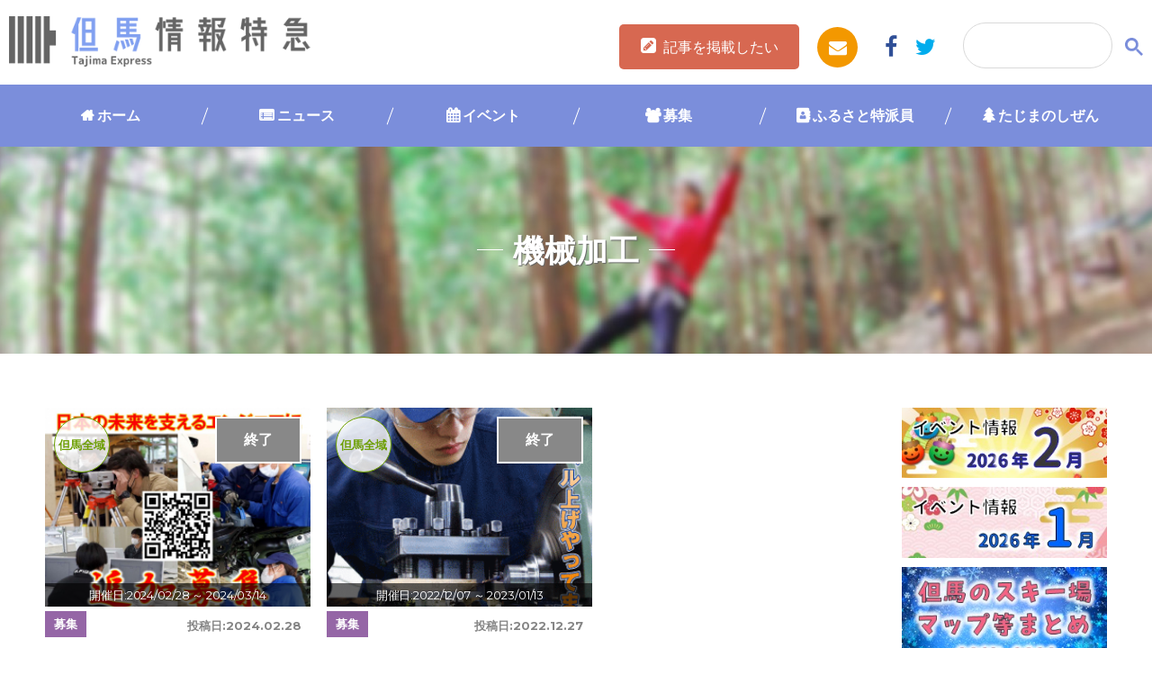

--- FILE ---
content_type: text/html; charset=UTF-8
request_url: https://www.tajima.or.jp/core/wp-content/themes/tajimaexpress/calendar.php
body_size: 3442
content:
	<h2 class="calendar">EVENT CALENDAR</h2>
	<div class="container">
		<h3>
			<span class="load_cal" id="load_cal-202512"></span>
				2026年1月			<span class="load_cal" id="load_cal-202602"></span>
		</h3>
		<table class="table">
			<tr>
				<th>日</th>
				<th>月</th>
				<th>火</th>
				<th>水</th>
				<th>木</th>
				<th>金</th>
				<th>土</th>
			</tr>
			<tr><td></td><td></td><td></td><td></td><td><a id="date-20260101" class="cal_date" href="/event_cal/?ymd=20260101">1</a></td><td><a id="date-20260102" class="cal_date" href="/event_cal/?ymd=20260102">2</a></td><td><a id="date-20260103" class="cal_date" href="/event_cal/?ymd=20260103">3</a></td></tr><tr><td><a id="date-20260104" class="cal_date" href="/event_cal/?ymd=20260104">4</a></td><td><a id="date-20260105" class="cal_date" href="/event_cal/?ymd=20260105">5</a></td><td><a id="date-20260106" class="cal_date" href="/event_cal/?ymd=20260106">6</a></td><td><a id="date-20260107" class="cal_date" href="/event_cal/?ymd=20260107">7</a></td><td><a id="date-20260108" class="cal_date" href="/event_cal/?ymd=20260108">8</a></td><td><a id="date-20260109" class="cal_date" href="/event_cal/?ymd=20260109">9</a></td><td><a id="date-20260110" class="cal_date" href="/event_cal/?ymd=20260110">10</a></td></tr><tr><td><a id="date-20260111" class="cal_date" href="/event_cal/?ymd=20260111">11</a></td><td><a id="date-20260112" class="cal_date" href="/event_cal/?ymd=20260112">12</a></td><td><a id="date-20260113" class="cal_date" href="/event_cal/?ymd=20260113">13</a></td><td><a id="date-20260114" class="cal_date" href="/event_cal/?ymd=20260114">14</a></td><td><a id="date-20260115" class="cal_date" href="/event_cal/?ymd=20260115">15</a></td><td><a id="date-20260116" class="cal_date" href="/event_cal/?ymd=20260116">16</a></td><td><a id="date-20260117" class="cal_date" href="/event_cal/?ymd=20260117">17</a></td></tr><tr><td><a id="date-20260118" class="cal_date" href="/event_cal/?ymd=20260118">18</a></td><td><a id="date-20260119" class="cal_date" href="/event_cal/?ymd=20260119">19</a></td><td><a id="date-20260120" class="cal_date" href="/event_cal/?ymd=20260120">20</a></td><td><a id="date-20260121" class="cal_date" href="/event_cal/?ymd=20260121">21</a></td><td><a id="date-20260122" class="cal_date" href="/event_cal/?ymd=20260122">22</a></td><td><a id="date-20260123" class="cal_date" href="/event_cal/?ymd=20260123">23</a></td><td class="today"><a id="date-20260124" class="cal_date" href="/event_cal/?ymd=20260124">24</a></td></tr><tr><td><a id="date-20260125" class="cal_date" href="/event_cal/?ymd=20260125">25</a></td><td><a id="date-20260126" class="cal_date" href="/event_cal/?ymd=20260126">26</a></td><td><a id="date-20260127" class="cal_date" href="/event_cal/?ymd=20260127">27</a></td><td><a id="date-20260128" class="cal_date" href="/event_cal/?ymd=20260128">28</a></td><td><a id="date-20260129" class="cal_date" href="/event_cal/?ymd=20260129">29</a></td><td><a id="date-20260130" class="cal_date" href="/event_cal/?ymd=20260130">30</a></td><td><a id="date-20260131" class="cal_date" href="/event_cal/?ymd=20260131">31</a></td></tr>		</table>
	</div>
<!-- <script type="text/javascript">
	$(function(){
		$('.load_cal').on('click',function(){
			var id = $(this).attr('id');
			var ym = id.split('-')[1];
			$('#event_cal').load('https://www.tajima.or.jp/core/wp-content/themes/tajimaexpress/calendar.php?ym='+ym);
		});
	});
</script> -->


--- FILE ---
content_type: text/html; charset=utf-8
request_url: https://www.google.com/recaptcha/api2/anchor?ar=1&k=6Ldcf0IrAAAAAON0Pd9L1OVntdfVxVVkcLhRw4WA&co=aHR0cHM6Ly93d3cudGFqaW1hLm9yLmpwOjQ0Mw..&hl=en&v=PoyoqOPhxBO7pBk68S4YbpHZ&size=invisible&anchor-ms=20000&execute-ms=30000&cb=l459ijlrd9zv
body_size: 48856
content:
<!DOCTYPE HTML><html dir="ltr" lang="en"><head><meta http-equiv="Content-Type" content="text/html; charset=UTF-8">
<meta http-equiv="X-UA-Compatible" content="IE=edge">
<title>reCAPTCHA</title>
<style type="text/css">
/* cyrillic-ext */
@font-face {
  font-family: 'Roboto';
  font-style: normal;
  font-weight: 400;
  font-stretch: 100%;
  src: url(//fonts.gstatic.com/s/roboto/v48/KFO7CnqEu92Fr1ME7kSn66aGLdTylUAMa3GUBHMdazTgWw.woff2) format('woff2');
  unicode-range: U+0460-052F, U+1C80-1C8A, U+20B4, U+2DE0-2DFF, U+A640-A69F, U+FE2E-FE2F;
}
/* cyrillic */
@font-face {
  font-family: 'Roboto';
  font-style: normal;
  font-weight: 400;
  font-stretch: 100%;
  src: url(//fonts.gstatic.com/s/roboto/v48/KFO7CnqEu92Fr1ME7kSn66aGLdTylUAMa3iUBHMdazTgWw.woff2) format('woff2');
  unicode-range: U+0301, U+0400-045F, U+0490-0491, U+04B0-04B1, U+2116;
}
/* greek-ext */
@font-face {
  font-family: 'Roboto';
  font-style: normal;
  font-weight: 400;
  font-stretch: 100%;
  src: url(//fonts.gstatic.com/s/roboto/v48/KFO7CnqEu92Fr1ME7kSn66aGLdTylUAMa3CUBHMdazTgWw.woff2) format('woff2');
  unicode-range: U+1F00-1FFF;
}
/* greek */
@font-face {
  font-family: 'Roboto';
  font-style: normal;
  font-weight: 400;
  font-stretch: 100%;
  src: url(//fonts.gstatic.com/s/roboto/v48/KFO7CnqEu92Fr1ME7kSn66aGLdTylUAMa3-UBHMdazTgWw.woff2) format('woff2');
  unicode-range: U+0370-0377, U+037A-037F, U+0384-038A, U+038C, U+038E-03A1, U+03A3-03FF;
}
/* math */
@font-face {
  font-family: 'Roboto';
  font-style: normal;
  font-weight: 400;
  font-stretch: 100%;
  src: url(//fonts.gstatic.com/s/roboto/v48/KFO7CnqEu92Fr1ME7kSn66aGLdTylUAMawCUBHMdazTgWw.woff2) format('woff2');
  unicode-range: U+0302-0303, U+0305, U+0307-0308, U+0310, U+0312, U+0315, U+031A, U+0326-0327, U+032C, U+032F-0330, U+0332-0333, U+0338, U+033A, U+0346, U+034D, U+0391-03A1, U+03A3-03A9, U+03B1-03C9, U+03D1, U+03D5-03D6, U+03F0-03F1, U+03F4-03F5, U+2016-2017, U+2034-2038, U+203C, U+2040, U+2043, U+2047, U+2050, U+2057, U+205F, U+2070-2071, U+2074-208E, U+2090-209C, U+20D0-20DC, U+20E1, U+20E5-20EF, U+2100-2112, U+2114-2115, U+2117-2121, U+2123-214F, U+2190, U+2192, U+2194-21AE, U+21B0-21E5, U+21F1-21F2, U+21F4-2211, U+2213-2214, U+2216-22FF, U+2308-230B, U+2310, U+2319, U+231C-2321, U+2336-237A, U+237C, U+2395, U+239B-23B7, U+23D0, U+23DC-23E1, U+2474-2475, U+25AF, U+25B3, U+25B7, U+25BD, U+25C1, U+25CA, U+25CC, U+25FB, U+266D-266F, U+27C0-27FF, U+2900-2AFF, U+2B0E-2B11, U+2B30-2B4C, U+2BFE, U+3030, U+FF5B, U+FF5D, U+1D400-1D7FF, U+1EE00-1EEFF;
}
/* symbols */
@font-face {
  font-family: 'Roboto';
  font-style: normal;
  font-weight: 400;
  font-stretch: 100%;
  src: url(//fonts.gstatic.com/s/roboto/v48/KFO7CnqEu92Fr1ME7kSn66aGLdTylUAMaxKUBHMdazTgWw.woff2) format('woff2');
  unicode-range: U+0001-000C, U+000E-001F, U+007F-009F, U+20DD-20E0, U+20E2-20E4, U+2150-218F, U+2190, U+2192, U+2194-2199, U+21AF, U+21E6-21F0, U+21F3, U+2218-2219, U+2299, U+22C4-22C6, U+2300-243F, U+2440-244A, U+2460-24FF, U+25A0-27BF, U+2800-28FF, U+2921-2922, U+2981, U+29BF, U+29EB, U+2B00-2BFF, U+4DC0-4DFF, U+FFF9-FFFB, U+10140-1018E, U+10190-1019C, U+101A0, U+101D0-101FD, U+102E0-102FB, U+10E60-10E7E, U+1D2C0-1D2D3, U+1D2E0-1D37F, U+1F000-1F0FF, U+1F100-1F1AD, U+1F1E6-1F1FF, U+1F30D-1F30F, U+1F315, U+1F31C, U+1F31E, U+1F320-1F32C, U+1F336, U+1F378, U+1F37D, U+1F382, U+1F393-1F39F, U+1F3A7-1F3A8, U+1F3AC-1F3AF, U+1F3C2, U+1F3C4-1F3C6, U+1F3CA-1F3CE, U+1F3D4-1F3E0, U+1F3ED, U+1F3F1-1F3F3, U+1F3F5-1F3F7, U+1F408, U+1F415, U+1F41F, U+1F426, U+1F43F, U+1F441-1F442, U+1F444, U+1F446-1F449, U+1F44C-1F44E, U+1F453, U+1F46A, U+1F47D, U+1F4A3, U+1F4B0, U+1F4B3, U+1F4B9, U+1F4BB, U+1F4BF, U+1F4C8-1F4CB, U+1F4D6, U+1F4DA, U+1F4DF, U+1F4E3-1F4E6, U+1F4EA-1F4ED, U+1F4F7, U+1F4F9-1F4FB, U+1F4FD-1F4FE, U+1F503, U+1F507-1F50B, U+1F50D, U+1F512-1F513, U+1F53E-1F54A, U+1F54F-1F5FA, U+1F610, U+1F650-1F67F, U+1F687, U+1F68D, U+1F691, U+1F694, U+1F698, U+1F6AD, U+1F6B2, U+1F6B9-1F6BA, U+1F6BC, U+1F6C6-1F6CF, U+1F6D3-1F6D7, U+1F6E0-1F6EA, U+1F6F0-1F6F3, U+1F6F7-1F6FC, U+1F700-1F7FF, U+1F800-1F80B, U+1F810-1F847, U+1F850-1F859, U+1F860-1F887, U+1F890-1F8AD, U+1F8B0-1F8BB, U+1F8C0-1F8C1, U+1F900-1F90B, U+1F93B, U+1F946, U+1F984, U+1F996, U+1F9E9, U+1FA00-1FA6F, U+1FA70-1FA7C, U+1FA80-1FA89, U+1FA8F-1FAC6, U+1FACE-1FADC, U+1FADF-1FAE9, U+1FAF0-1FAF8, U+1FB00-1FBFF;
}
/* vietnamese */
@font-face {
  font-family: 'Roboto';
  font-style: normal;
  font-weight: 400;
  font-stretch: 100%;
  src: url(//fonts.gstatic.com/s/roboto/v48/KFO7CnqEu92Fr1ME7kSn66aGLdTylUAMa3OUBHMdazTgWw.woff2) format('woff2');
  unicode-range: U+0102-0103, U+0110-0111, U+0128-0129, U+0168-0169, U+01A0-01A1, U+01AF-01B0, U+0300-0301, U+0303-0304, U+0308-0309, U+0323, U+0329, U+1EA0-1EF9, U+20AB;
}
/* latin-ext */
@font-face {
  font-family: 'Roboto';
  font-style: normal;
  font-weight: 400;
  font-stretch: 100%;
  src: url(//fonts.gstatic.com/s/roboto/v48/KFO7CnqEu92Fr1ME7kSn66aGLdTylUAMa3KUBHMdazTgWw.woff2) format('woff2');
  unicode-range: U+0100-02BA, U+02BD-02C5, U+02C7-02CC, U+02CE-02D7, U+02DD-02FF, U+0304, U+0308, U+0329, U+1D00-1DBF, U+1E00-1E9F, U+1EF2-1EFF, U+2020, U+20A0-20AB, U+20AD-20C0, U+2113, U+2C60-2C7F, U+A720-A7FF;
}
/* latin */
@font-face {
  font-family: 'Roboto';
  font-style: normal;
  font-weight: 400;
  font-stretch: 100%;
  src: url(//fonts.gstatic.com/s/roboto/v48/KFO7CnqEu92Fr1ME7kSn66aGLdTylUAMa3yUBHMdazQ.woff2) format('woff2');
  unicode-range: U+0000-00FF, U+0131, U+0152-0153, U+02BB-02BC, U+02C6, U+02DA, U+02DC, U+0304, U+0308, U+0329, U+2000-206F, U+20AC, U+2122, U+2191, U+2193, U+2212, U+2215, U+FEFF, U+FFFD;
}
/* cyrillic-ext */
@font-face {
  font-family: 'Roboto';
  font-style: normal;
  font-weight: 500;
  font-stretch: 100%;
  src: url(//fonts.gstatic.com/s/roboto/v48/KFO7CnqEu92Fr1ME7kSn66aGLdTylUAMa3GUBHMdazTgWw.woff2) format('woff2');
  unicode-range: U+0460-052F, U+1C80-1C8A, U+20B4, U+2DE0-2DFF, U+A640-A69F, U+FE2E-FE2F;
}
/* cyrillic */
@font-face {
  font-family: 'Roboto';
  font-style: normal;
  font-weight: 500;
  font-stretch: 100%;
  src: url(//fonts.gstatic.com/s/roboto/v48/KFO7CnqEu92Fr1ME7kSn66aGLdTylUAMa3iUBHMdazTgWw.woff2) format('woff2');
  unicode-range: U+0301, U+0400-045F, U+0490-0491, U+04B0-04B1, U+2116;
}
/* greek-ext */
@font-face {
  font-family: 'Roboto';
  font-style: normal;
  font-weight: 500;
  font-stretch: 100%;
  src: url(//fonts.gstatic.com/s/roboto/v48/KFO7CnqEu92Fr1ME7kSn66aGLdTylUAMa3CUBHMdazTgWw.woff2) format('woff2');
  unicode-range: U+1F00-1FFF;
}
/* greek */
@font-face {
  font-family: 'Roboto';
  font-style: normal;
  font-weight: 500;
  font-stretch: 100%;
  src: url(//fonts.gstatic.com/s/roboto/v48/KFO7CnqEu92Fr1ME7kSn66aGLdTylUAMa3-UBHMdazTgWw.woff2) format('woff2');
  unicode-range: U+0370-0377, U+037A-037F, U+0384-038A, U+038C, U+038E-03A1, U+03A3-03FF;
}
/* math */
@font-face {
  font-family: 'Roboto';
  font-style: normal;
  font-weight: 500;
  font-stretch: 100%;
  src: url(//fonts.gstatic.com/s/roboto/v48/KFO7CnqEu92Fr1ME7kSn66aGLdTylUAMawCUBHMdazTgWw.woff2) format('woff2');
  unicode-range: U+0302-0303, U+0305, U+0307-0308, U+0310, U+0312, U+0315, U+031A, U+0326-0327, U+032C, U+032F-0330, U+0332-0333, U+0338, U+033A, U+0346, U+034D, U+0391-03A1, U+03A3-03A9, U+03B1-03C9, U+03D1, U+03D5-03D6, U+03F0-03F1, U+03F4-03F5, U+2016-2017, U+2034-2038, U+203C, U+2040, U+2043, U+2047, U+2050, U+2057, U+205F, U+2070-2071, U+2074-208E, U+2090-209C, U+20D0-20DC, U+20E1, U+20E5-20EF, U+2100-2112, U+2114-2115, U+2117-2121, U+2123-214F, U+2190, U+2192, U+2194-21AE, U+21B0-21E5, U+21F1-21F2, U+21F4-2211, U+2213-2214, U+2216-22FF, U+2308-230B, U+2310, U+2319, U+231C-2321, U+2336-237A, U+237C, U+2395, U+239B-23B7, U+23D0, U+23DC-23E1, U+2474-2475, U+25AF, U+25B3, U+25B7, U+25BD, U+25C1, U+25CA, U+25CC, U+25FB, U+266D-266F, U+27C0-27FF, U+2900-2AFF, U+2B0E-2B11, U+2B30-2B4C, U+2BFE, U+3030, U+FF5B, U+FF5D, U+1D400-1D7FF, U+1EE00-1EEFF;
}
/* symbols */
@font-face {
  font-family: 'Roboto';
  font-style: normal;
  font-weight: 500;
  font-stretch: 100%;
  src: url(//fonts.gstatic.com/s/roboto/v48/KFO7CnqEu92Fr1ME7kSn66aGLdTylUAMaxKUBHMdazTgWw.woff2) format('woff2');
  unicode-range: U+0001-000C, U+000E-001F, U+007F-009F, U+20DD-20E0, U+20E2-20E4, U+2150-218F, U+2190, U+2192, U+2194-2199, U+21AF, U+21E6-21F0, U+21F3, U+2218-2219, U+2299, U+22C4-22C6, U+2300-243F, U+2440-244A, U+2460-24FF, U+25A0-27BF, U+2800-28FF, U+2921-2922, U+2981, U+29BF, U+29EB, U+2B00-2BFF, U+4DC0-4DFF, U+FFF9-FFFB, U+10140-1018E, U+10190-1019C, U+101A0, U+101D0-101FD, U+102E0-102FB, U+10E60-10E7E, U+1D2C0-1D2D3, U+1D2E0-1D37F, U+1F000-1F0FF, U+1F100-1F1AD, U+1F1E6-1F1FF, U+1F30D-1F30F, U+1F315, U+1F31C, U+1F31E, U+1F320-1F32C, U+1F336, U+1F378, U+1F37D, U+1F382, U+1F393-1F39F, U+1F3A7-1F3A8, U+1F3AC-1F3AF, U+1F3C2, U+1F3C4-1F3C6, U+1F3CA-1F3CE, U+1F3D4-1F3E0, U+1F3ED, U+1F3F1-1F3F3, U+1F3F5-1F3F7, U+1F408, U+1F415, U+1F41F, U+1F426, U+1F43F, U+1F441-1F442, U+1F444, U+1F446-1F449, U+1F44C-1F44E, U+1F453, U+1F46A, U+1F47D, U+1F4A3, U+1F4B0, U+1F4B3, U+1F4B9, U+1F4BB, U+1F4BF, U+1F4C8-1F4CB, U+1F4D6, U+1F4DA, U+1F4DF, U+1F4E3-1F4E6, U+1F4EA-1F4ED, U+1F4F7, U+1F4F9-1F4FB, U+1F4FD-1F4FE, U+1F503, U+1F507-1F50B, U+1F50D, U+1F512-1F513, U+1F53E-1F54A, U+1F54F-1F5FA, U+1F610, U+1F650-1F67F, U+1F687, U+1F68D, U+1F691, U+1F694, U+1F698, U+1F6AD, U+1F6B2, U+1F6B9-1F6BA, U+1F6BC, U+1F6C6-1F6CF, U+1F6D3-1F6D7, U+1F6E0-1F6EA, U+1F6F0-1F6F3, U+1F6F7-1F6FC, U+1F700-1F7FF, U+1F800-1F80B, U+1F810-1F847, U+1F850-1F859, U+1F860-1F887, U+1F890-1F8AD, U+1F8B0-1F8BB, U+1F8C0-1F8C1, U+1F900-1F90B, U+1F93B, U+1F946, U+1F984, U+1F996, U+1F9E9, U+1FA00-1FA6F, U+1FA70-1FA7C, U+1FA80-1FA89, U+1FA8F-1FAC6, U+1FACE-1FADC, U+1FADF-1FAE9, U+1FAF0-1FAF8, U+1FB00-1FBFF;
}
/* vietnamese */
@font-face {
  font-family: 'Roboto';
  font-style: normal;
  font-weight: 500;
  font-stretch: 100%;
  src: url(//fonts.gstatic.com/s/roboto/v48/KFO7CnqEu92Fr1ME7kSn66aGLdTylUAMa3OUBHMdazTgWw.woff2) format('woff2');
  unicode-range: U+0102-0103, U+0110-0111, U+0128-0129, U+0168-0169, U+01A0-01A1, U+01AF-01B0, U+0300-0301, U+0303-0304, U+0308-0309, U+0323, U+0329, U+1EA0-1EF9, U+20AB;
}
/* latin-ext */
@font-face {
  font-family: 'Roboto';
  font-style: normal;
  font-weight: 500;
  font-stretch: 100%;
  src: url(//fonts.gstatic.com/s/roboto/v48/KFO7CnqEu92Fr1ME7kSn66aGLdTylUAMa3KUBHMdazTgWw.woff2) format('woff2');
  unicode-range: U+0100-02BA, U+02BD-02C5, U+02C7-02CC, U+02CE-02D7, U+02DD-02FF, U+0304, U+0308, U+0329, U+1D00-1DBF, U+1E00-1E9F, U+1EF2-1EFF, U+2020, U+20A0-20AB, U+20AD-20C0, U+2113, U+2C60-2C7F, U+A720-A7FF;
}
/* latin */
@font-face {
  font-family: 'Roboto';
  font-style: normal;
  font-weight: 500;
  font-stretch: 100%;
  src: url(//fonts.gstatic.com/s/roboto/v48/KFO7CnqEu92Fr1ME7kSn66aGLdTylUAMa3yUBHMdazQ.woff2) format('woff2');
  unicode-range: U+0000-00FF, U+0131, U+0152-0153, U+02BB-02BC, U+02C6, U+02DA, U+02DC, U+0304, U+0308, U+0329, U+2000-206F, U+20AC, U+2122, U+2191, U+2193, U+2212, U+2215, U+FEFF, U+FFFD;
}
/* cyrillic-ext */
@font-face {
  font-family: 'Roboto';
  font-style: normal;
  font-weight: 900;
  font-stretch: 100%;
  src: url(//fonts.gstatic.com/s/roboto/v48/KFO7CnqEu92Fr1ME7kSn66aGLdTylUAMa3GUBHMdazTgWw.woff2) format('woff2');
  unicode-range: U+0460-052F, U+1C80-1C8A, U+20B4, U+2DE0-2DFF, U+A640-A69F, U+FE2E-FE2F;
}
/* cyrillic */
@font-face {
  font-family: 'Roboto';
  font-style: normal;
  font-weight: 900;
  font-stretch: 100%;
  src: url(//fonts.gstatic.com/s/roboto/v48/KFO7CnqEu92Fr1ME7kSn66aGLdTylUAMa3iUBHMdazTgWw.woff2) format('woff2');
  unicode-range: U+0301, U+0400-045F, U+0490-0491, U+04B0-04B1, U+2116;
}
/* greek-ext */
@font-face {
  font-family: 'Roboto';
  font-style: normal;
  font-weight: 900;
  font-stretch: 100%;
  src: url(//fonts.gstatic.com/s/roboto/v48/KFO7CnqEu92Fr1ME7kSn66aGLdTylUAMa3CUBHMdazTgWw.woff2) format('woff2');
  unicode-range: U+1F00-1FFF;
}
/* greek */
@font-face {
  font-family: 'Roboto';
  font-style: normal;
  font-weight: 900;
  font-stretch: 100%;
  src: url(//fonts.gstatic.com/s/roboto/v48/KFO7CnqEu92Fr1ME7kSn66aGLdTylUAMa3-UBHMdazTgWw.woff2) format('woff2');
  unicode-range: U+0370-0377, U+037A-037F, U+0384-038A, U+038C, U+038E-03A1, U+03A3-03FF;
}
/* math */
@font-face {
  font-family: 'Roboto';
  font-style: normal;
  font-weight: 900;
  font-stretch: 100%;
  src: url(//fonts.gstatic.com/s/roboto/v48/KFO7CnqEu92Fr1ME7kSn66aGLdTylUAMawCUBHMdazTgWw.woff2) format('woff2');
  unicode-range: U+0302-0303, U+0305, U+0307-0308, U+0310, U+0312, U+0315, U+031A, U+0326-0327, U+032C, U+032F-0330, U+0332-0333, U+0338, U+033A, U+0346, U+034D, U+0391-03A1, U+03A3-03A9, U+03B1-03C9, U+03D1, U+03D5-03D6, U+03F0-03F1, U+03F4-03F5, U+2016-2017, U+2034-2038, U+203C, U+2040, U+2043, U+2047, U+2050, U+2057, U+205F, U+2070-2071, U+2074-208E, U+2090-209C, U+20D0-20DC, U+20E1, U+20E5-20EF, U+2100-2112, U+2114-2115, U+2117-2121, U+2123-214F, U+2190, U+2192, U+2194-21AE, U+21B0-21E5, U+21F1-21F2, U+21F4-2211, U+2213-2214, U+2216-22FF, U+2308-230B, U+2310, U+2319, U+231C-2321, U+2336-237A, U+237C, U+2395, U+239B-23B7, U+23D0, U+23DC-23E1, U+2474-2475, U+25AF, U+25B3, U+25B7, U+25BD, U+25C1, U+25CA, U+25CC, U+25FB, U+266D-266F, U+27C0-27FF, U+2900-2AFF, U+2B0E-2B11, U+2B30-2B4C, U+2BFE, U+3030, U+FF5B, U+FF5D, U+1D400-1D7FF, U+1EE00-1EEFF;
}
/* symbols */
@font-face {
  font-family: 'Roboto';
  font-style: normal;
  font-weight: 900;
  font-stretch: 100%;
  src: url(//fonts.gstatic.com/s/roboto/v48/KFO7CnqEu92Fr1ME7kSn66aGLdTylUAMaxKUBHMdazTgWw.woff2) format('woff2');
  unicode-range: U+0001-000C, U+000E-001F, U+007F-009F, U+20DD-20E0, U+20E2-20E4, U+2150-218F, U+2190, U+2192, U+2194-2199, U+21AF, U+21E6-21F0, U+21F3, U+2218-2219, U+2299, U+22C4-22C6, U+2300-243F, U+2440-244A, U+2460-24FF, U+25A0-27BF, U+2800-28FF, U+2921-2922, U+2981, U+29BF, U+29EB, U+2B00-2BFF, U+4DC0-4DFF, U+FFF9-FFFB, U+10140-1018E, U+10190-1019C, U+101A0, U+101D0-101FD, U+102E0-102FB, U+10E60-10E7E, U+1D2C0-1D2D3, U+1D2E0-1D37F, U+1F000-1F0FF, U+1F100-1F1AD, U+1F1E6-1F1FF, U+1F30D-1F30F, U+1F315, U+1F31C, U+1F31E, U+1F320-1F32C, U+1F336, U+1F378, U+1F37D, U+1F382, U+1F393-1F39F, U+1F3A7-1F3A8, U+1F3AC-1F3AF, U+1F3C2, U+1F3C4-1F3C6, U+1F3CA-1F3CE, U+1F3D4-1F3E0, U+1F3ED, U+1F3F1-1F3F3, U+1F3F5-1F3F7, U+1F408, U+1F415, U+1F41F, U+1F426, U+1F43F, U+1F441-1F442, U+1F444, U+1F446-1F449, U+1F44C-1F44E, U+1F453, U+1F46A, U+1F47D, U+1F4A3, U+1F4B0, U+1F4B3, U+1F4B9, U+1F4BB, U+1F4BF, U+1F4C8-1F4CB, U+1F4D6, U+1F4DA, U+1F4DF, U+1F4E3-1F4E6, U+1F4EA-1F4ED, U+1F4F7, U+1F4F9-1F4FB, U+1F4FD-1F4FE, U+1F503, U+1F507-1F50B, U+1F50D, U+1F512-1F513, U+1F53E-1F54A, U+1F54F-1F5FA, U+1F610, U+1F650-1F67F, U+1F687, U+1F68D, U+1F691, U+1F694, U+1F698, U+1F6AD, U+1F6B2, U+1F6B9-1F6BA, U+1F6BC, U+1F6C6-1F6CF, U+1F6D3-1F6D7, U+1F6E0-1F6EA, U+1F6F0-1F6F3, U+1F6F7-1F6FC, U+1F700-1F7FF, U+1F800-1F80B, U+1F810-1F847, U+1F850-1F859, U+1F860-1F887, U+1F890-1F8AD, U+1F8B0-1F8BB, U+1F8C0-1F8C1, U+1F900-1F90B, U+1F93B, U+1F946, U+1F984, U+1F996, U+1F9E9, U+1FA00-1FA6F, U+1FA70-1FA7C, U+1FA80-1FA89, U+1FA8F-1FAC6, U+1FACE-1FADC, U+1FADF-1FAE9, U+1FAF0-1FAF8, U+1FB00-1FBFF;
}
/* vietnamese */
@font-face {
  font-family: 'Roboto';
  font-style: normal;
  font-weight: 900;
  font-stretch: 100%;
  src: url(//fonts.gstatic.com/s/roboto/v48/KFO7CnqEu92Fr1ME7kSn66aGLdTylUAMa3OUBHMdazTgWw.woff2) format('woff2');
  unicode-range: U+0102-0103, U+0110-0111, U+0128-0129, U+0168-0169, U+01A0-01A1, U+01AF-01B0, U+0300-0301, U+0303-0304, U+0308-0309, U+0323, U+0329, U+1EA0-1EF9, U+20AB;
}
/* latin-ext */
@font-face {
  font-family: 'Roboto';
  font-style: normal;
  font-weight: 900;
  font-stretch: 100%;
  src: url(//fonts.gstatic.com/s/roboto/v48/KFO7CnqEu92Fr1ME7kSn66aGLdTylUAMa3KUBHMdazTgWw.woff2) format('woff2');
  unicode-range: U+0100-02BA, U+02BD-02C5, U+02C7-02CC, U+02CE-02D7, U+02DD-02FF, U+0304, U+0308, U+0329, U+1D00-1DBF, U+1E00-1E9F, U+1EF2-1EFF, U+2020, U+20A0-20AB, U+20AD-20C0, U+2113, U+2C60-2C7F, U+A720-A7FF;
}
/* latin */
@font-face {
  font-family: 'Roboto';
  font-style: normal;
  font-weight: 900;
  font-stretch: 100%;
  src: url(//fonts.gstatic.com/s/roboto/v48/KFO7CnqEu92Fr1ME7kSn66aGLdTylUAMa3yUBHMdazQ.woff2) format('woff2');
  unicode-range: U+0000-00FF, U+0131, U+0152-0153, U+02BB-02BC, U+02C6, U+02DA, U+02DC, U+0304, U+0308, U+0329, U+2000-206F, U+20AC, U+2122, U+2191, U+2193, U+2212, U+2215, U+FEFF, U+FFFD;
}

</style>
<link rel="stylesheet" type="text/css" href="https://www.gstatic.com/recaptcha/releases/PoyoqOPhxBO7pBk68S4YbpHZ/styles__ltr.css">
<script nonce="14eAfPND1pESJCTZFnDD9A" type="text/javascript">window['__recaptcha_api'] = 'https://www.google.com/recaptcha/api2/';</script>
<script type="text/javascript" src="https://www.gstatic.com/recaptcha/releases/PoyoqOPhxBO7pBk68S4YbpHZ/recaptcha__en.js" nonce="14eAfPND1pESJCTZFnDD9A">
      
    </script></head>
<body><div id="rc-anchor-alert" class="rc-anchor-alert"></div>
<input type="hidden" id="recaptcha-token" value="[base64]">
<script type="text/javascript" nonce="14eAfPND1pESJCTZFnDD9A">
      recaptcha.anchor.Main.init("[\x22ainput\x22,[\x22bgdata\x22,\x22\x22,\[base64]/[base64]/[base64]/[base64]/[base64]/UltsKytdPUU6KEU8MjA0OD9SW2wrK109RT4+NnwxOTI6KChFJjY0NTEyKT09NTUyOTYmJk0rMTxjLmxlbmd0aCYmKGMuY2hhckNvZGVBdChNKzEpJjY0NTEyKT09NTYzMjA/[base64]/[base64]/[base64]/[base64]/[base64]/[base64]/[base64]\x22,\[base64]\\u003d\\u003d\x22,\x22woxew5haw5RGw7LDsMKubMKUcMKHwoFHfj1kS8O2RFgowqM5NFAJwqctwrJkaBcABT5RwqXDtgHDq2jDq8OLwqIgw4nCkjTDmsOtRmvDpU5dwobCvjVbcS3Diypjw7jDtlcGwpfCtcOCw4vDow/CnhjCm3R/dgQ4w7PCqyYTwojCj8O/[base64]/w7LCi8KiwoXDnQLCssO5PzPDrUrCoBTDgyXCjsOOK8OOAcOCw7vCjsKAbyXCrsO4w7AzRH/[base64]/[base64]/CqcK7w4B9wrsHAcKvB3fCnsKrw5/Cp8OmwoQFOsKiYynCnsKZwpnDuXhPFcKAIifDrGbCtcOQDHsww5d6DcO7wpvCrGN7K0p1wp3CmxvDj8KHw5/CkyfCkcOKKivDpEU2w6tUw4LClVDDpsOlwpLCmMKcYkI5A8Ouam0+w7HDj8O9awUTw7wZwpDCmcKfa3wfG8OGwoQrOsKPBycxw4zDs8O/woBjacOjfcKRwpINw60NRsO8w5s/w7rCiMOiFGzCisK9w4pswqR/w4fCmsOmc3ptJsO+PMKBEnPDiCnDrsKkwoEswrdJwqTCnEQAZl3CvsKqwq7Dk8KWw4nCqQgWHGouw4Uzw5zCoUVILyfCliPDi8Oqw7LDpgbCtsOQJUvCvsKBGDDDp8O3w7U3TsOLwq/CkmjDh8OTGcKiX8Onwr3DoUfCr8K8QsKCw5DCiCJfw6J+XsO/w4zDvGovwrgIw7jCvnjDhQoxw6rCtETDpAYiPsKIGCDDtihZF8KvKVkAHMKoHMKWYhjCjAvDksKDHHRuw7hswokvL8Otw4LCgsK7ZEfDk8OLw7QKw5s6woN7WErCqMObwpYvwo/DnxPCkWzClMOZBcKKd3J8VTp4w6vDvTxuw5nDqcORwqzDkRZgBWzCu8OfK8KGwqJwC0YYRsKqO8KTNhFXZEDDlcOBR3VSwqIfwrkOCsKOw6nDqMK/U8OSwoA1fsOywpTClTXDmzhZF2pIN8Oww70/w413ZEw2w7rDmA3Cn8OOGsO3b2zCu8KQw6ksw7EJdsOiJ1jDml/CncOMw4tNf8KRdE88w6nCmMKlw7Brw4jDhcKeDMOVHB17wpttIW1/w4p8w77CpjPDpxvCq8ONwozDlMKiWgrCk8K0YmlWw47CiDgQwpoeQDdGwpLDnsOSwrfDosK4ZcK9w6rCh8OhAcO2dcOxW8OzwqU+V8OLPsKTE8OSH2DDt1TClHXCosO4EgDCgMKRek7DqMO/OMOQUsK8EsKiwrzDpzTDusOOwpIaFMKTd8ORAhsHeMOkwoHDrMK/w78fwojDkSbDiMOHG3TDr8K2JU1RwqnDicKdwocrwprChG3DmMOQw6BAwrbCs8KgKsKKw5AncGUKDFbDh8KqBsKHwoHCvm7CnMKzwqDCs8KxwpvDii0XGT/[base64]/BFHDpMKpw5rDscO5DcKQSSjDrxBqTcKFD1hrw63DmHbDpcOxwq1MIzQ9w6AKw4fCv8OYwpPDqcKhw5o4CMOmw6N8wo/[base64]/IcKlw4/DncOOwqgsbAjDilPDmnlDw7VFNcORwoFUJcOMw6kBU8K1M8OOwoosw6hMWw/CucKUShjDpyjChzLCs8KpMsOQwrg8wrHDpzluBD0Aw6N8w7oORMKkWknDhSdOUEXDicKdwq9LdcKmYsKZwp8aTsO4wq9vG2AVwpvDlMKMIlrDmcOAwp7DscK3UyBsw6liGyxzDSTCpi5qQGR5wq/Dn2QWWkBuZcO1wqPDicKHwobDuVRhD2TCrMOJJ8OcNcOWw47Dphs6w6QTWl/DjXgcw5LCgyw6wr7DkizCmcK/UcOHw4cSw4RywqgcwpV5wrxHw6XCghQ0JMO2XsOJLSfCnkTCrDcaVCMxwrkUw6csw6RQw49Dw47CqsK/UcKYwqHCsxRrw6cpwo7CgS02wp15w7bCsMOuEhfCgzx5OMOdwq5Gw5YLwr/DtFfDpsKZw54/GxxIwpkpw7Z3wo4vF3AbwrPDk8KpLMOkw6PDqH0wwpkZRi0uw6LCksKawrlAw7fChgcrw7LCllxPTsOFV8KKw7/Cj010wqzDqDMoA1zChgYDw4I+w6rDgTlYwpwPHiTCl8KYwqbCtELDjMOCwq1YTcKzTMKoaBE+wpfDqTHCjsK2Uj5tSBodXwjCvysNRQkBw7wEVwROcMKEwrU3wrXCn8ONw5rDjcORBSlrwonChcOGPkc9w5/DpF0QKsKJDmJuARHCqsOmw7HCqMOPbMKtE0Vzw5xkDxLDhsOGB1XCgsOdQ8KdfWvDjcKoNTBcMcO/XTXCuMOwasK5wp7Cqhp/[base64]/Ds8ODBSEjw4rDmGLDh8OzGjbDkcOlwqjDr8KawqnDmETCn8Kbw4TCoU0AGWo6SzszEsKGE3I0Zy5UMybCnjDCnkR3wpfDpA40NsOFw6IcwqLChwTDghPDicO4wqshDWIuGsOofEXChsODAxLDrsOUw5BWwrgnG8Krw7F6QsKsbjglH8O7wr3Dl2x+w5PCnE/[base64]/DscKZwqo/esKJw7DDvcKVEMOjD8O5VhNZCcKZw6vCqAlYwpnDo1kuw4Z4w6fDhQJma8KpBcK4QcOkIMO3w78FBcOyCyjCtcOAK8K9wpMpWETDmsKSw5nDvg/[base64]/dxrDocKwN05bwoDDpRfDmsKpw4IIN27Dg8O4KnTDtxIBTsKiYEcYw6TDuk3DisK8wpVUw4pXAcOkd1jCmcKNwp1LfV7DnsKFbCjDosKqdMORwrTCkREjwq/CoHtBw7A0CMOjLGzCgE3DukrCoMKMM8OwwoUnU8OdO8OGAsO6NsKCXQfCnTpCCMKubMK+ZwgpwoLDisKswoAPGMO7S37DmsO7w4zChWcbKMOYwqtawo4Mw7DChzUZNsKdw7dgWsOCwoEGEW9sw6nDl8KmOMKUw4nDvcKiJsOKOF7DmcO+wrZ0woDDscKCwo/[base64]/Dv8O3TG7Cg0nCsMOSwpbDsMOUM23DlMKqw5kFw4HDgMKnwovDgAJmDy0Mw61Ew4woLSnDl0QjwrTDssO5TmVaGsOCwqnDs1kKwodUZcOHwqwDWEzCul/[base64]/[base64]/CgjTDmVQZw5FYw43CucOEwrRAUcOgOcKTfMO6w6AhwoTCvxkae8KcR8K5w6/CosO1wq3DpsKpLcKdw4TCnMKQw5bCjsKWwrsXwrNnEz42IcO2w5vDr8O7QRJ0NQErw4YCRwjDqsOgYcOpw4TDgsK0w6zDhsOGQMOSOzTCpsKqNsOIGCXDhMKhwpViw4nDksOMw6PDrBDClnrDksKbXwLDjl3Dh0p0wo/Cu8Ojw6k3wq3CtcK8FsKmwpPCnsKowq5oVsKsw5jCgzjDskPDuyPDgUDCo8KwV8OEwrTDjsOrw7rDsMOUw4PDqUvCrMOLJMO0KhjCi8K0HsKDw5AfAm5UL8OQX8KmSiAsW2zDqsKQwq/[base64]/CsTjDnMKZwpfDlhVVwq5jw45rwr7ClcOpXAVCYCDDp8KkaiXCnMK1w7vDgWoqw4PCj1LDi8Kvw6zCmE3CpiQ2BAIvwrLDsmfCh0JGE8O5woAiSC7DhgY7ccKdw5/[base64]/CisKXw6vCocOIw5Q1MsO1wozCu0fCvEXCiknCoSRqwq5lw7PCkzrDjgFlXcKBYsKCwr5Gw7hILAbCsCZ/woFNIsK/MxQaw6Qfwqhzwq1Jw7TChsOawoHDssKCwoYIw483w6TDqsKpHh7CtMObO8OLwr9IbcKgWwVyw5xDw5vCr8KNMxQiwoAEw4LDnmF6w7laOA9YZsKnAA3ChMOBwrjDtn/CjERnQU82YsK9bMOBwpPDnQpgMVPCqMOtP8O/fns2DQVNwqzCtlpQAm0Fw4DDqcKcw6hVwrzCo0wQXVsBw5jDkxAzwrLDmMOPw6IGw4AIAHjCrMOUW8OQw6VmBMKDw5xaTSzDvMObUcOnXMOgVyzDgHTDnxrDh13ClsKcNMK9K8KVLlzDij/DqDnDgMOBwpTDs8Kaw78HTsOSw51eOi/DjkzCvkfCpE7Cryk4c0fDocOww5TCp8KxwqDCmH9aaHfDinNLSMKYw57CjsKjw4bCiF7Di1IvdlAEC1djUHXCkE7Ci8Klw4LChsKAIsORwrfDvcO3UE/DtlTDqV7DksOMJMOvwobDisKEw7fDvsKdLDkJwoZcwp/Dk3V3wrrCncOzw6Ykw6sOwpPDvcOeVCbDtXLDicORwp5zw7U9T8K6w7bCk2LDmMOcw7TDv8O7YxvDqMOMw7nDgjHCsMK5UWTCvioAw4PCrMO0wpE9WMOZw4PCl3pvwq1kwrnCt8OvcsKAAArCksOOVFHDn18pwqrCjxs5wrBFwoEhF2/DiEYSw5EWwos6wpZhwrckwowgL0nCikLCtsKow6rChcKJw4ouw75vwo8TwoPDv8OaKwo/w5NgwpwLwqDCoQjDlsOMIMObAHzChn5JTMONHHpfS8KxwqbCoh/CkiYnw4lFwqvDhcKEwoMIY8OEwq5owrUDGTAHwpRxDE0xw47DhDfChMO8LMOROcOVIXFuVFV0w5LCtcOXwpg/RcOywqBiw5Ibw6/[base64]/CkcOhEMOLQEoYClbDn8KWw50+BijCjMOawqPDmMKWw7kgNsKWw4dIT8K4M8OdWMOHw5HDtMK2cmfCsSJhJVgBwrscVsOUfAgGcsOOwrDDkcOWwppTHsOQw7/DoDY9w5/DmsO0w7jDj8KFwpxYw4XClXjDgxDCtcKUwo/CosOIwqTCtcOLwqjCvsKDSGA+QcKUw45HwrN7ZGjCj0zDpcKbwpTDpcOKMsKGw4LCosOYAUdxTAsYTcKxV8Ozw6nDg3rDlEUMwpfCksKvw57DhH/DuF7DnTnClXrCo1Uyw78IwqMow55PwrnDnhoKw4Z8w77Cj8OuKsKaw7YnUMKnwrPDgFnDmz0CTUEODMOsXxDCocKFwpEmfxXCs8KOc8O/LA5Swr1eT25UOxsQwpZQYV8Tw60Fw7ZDccOhw5ZmfsOTwrnCl1J1acKywqHCtMOXXMOpZ8OKZVPDusO/wrUsw4BpwpR0TcOmw7dBw4rChcK6NcK+dWbCusK1w5bDq8KRbMKDKcOHw5tRwrYAVQIdw4jDiMKbwrzCtCzDisOPw49nw4rDknPDnwN9f8KWwqPDliRPczfCkkcVB8K0OcO5PsKUDgjDtRNTwpzCqMO0CwzCjy4zYsOJCsKewoc/[base64]/w4F3wp8gwrsif0rCkSNadBtXNcKYYCLDksKtAWfCuyk/O2lKw6IwwpLCmgE2wqsGMQbCtTdBwrvDhydCwq/DlkPDr3cdPsOFw4vDkFgJwpXDmnBnw5dpN8K/ZsK5KcK0HMKHMcK3AGtuw5Mtw6PCiS0nFTMCwonCnsKPGg1YwovDiWIMwo0UwoXDjSvClx7Dt1vDn8OqEcKGw7Jmwokxw6kYJMOUwobCglBGQsKDdiDDo3vDkMK4XzzDrDVvUF0pacKPKjE/woZ3wqfDtHsQw4DDkcKhwpvCnRMSVcO7wrjDmsKOwr9VwqFYPjsVMDvChDfCpA3CoUHDr8KBE8Kew4zDgyzCnScYw704XsK2bFLDqcKZw4bCosOSNsKNA0MtwqtDw58Bw79hw4IZX8KvGiBnOio/TMOmE37CosKow7VfwpvDjRR4w6QzwqQBwr8PVEpjH1k7AcOzfxHCkF/DosOMdXN2wqHDucOAw5U9wpjDtFciTywfw5nCvcKiEMOCHMKCw4JNbWHDuU7Csmwqw69kM8Kgw6jDnMKnL8K3eHLDrMOQZ8ORecKEH3XDrMKsw6bChFvDlQN5w5UFSsKsw50uw4HCosKySyPCgcO8woYiOQRDw7w6YCBBw4N9cMOgwpPDgcOXYk4sDDnDhcKbw5/DhW7CqcOjYsKuN1LDsMKLIXXCnABkAC1KZcKDwqrDkMKswpXDpzIeccKYCknCmlUBwqNVwpfCqsKUFCd6FMKvQMOFKg/[base64]/DkQnChjU5w5o4F0trwrpfYcOjdDVDw7bDoCDDksKRw55QwqDCs8O8w7jCj2YQG8Kbw4HCpcO/UsOhUyTCgEvDi2DCpMKTfMKiw5NAwoXDqBdJwq9nwqzDtH4Tw5/DvlzDr8OTwqHDpsKQLcKhBll+w6DDuiUgEcKLwoQKwqkCw5lbLgowX8Ksw6ENHi5uw7ZMw4jCgFI/e8O0WUgJflTCvl3Cph91wqZzw6rDh8OzZcKkZ2waXsO2J8O+wp4+wq5tPjPDiytdB8KFVHzChm3DvsKywpBoacKdVMKawpxAwrExw43CvRNJw504wq9tE8OBKF5xw5PCkMKLDw3Di8O6w59TwrhKw50mcF3Dp33Do2/ClDQtKhlVacKgDMKww5oUCznDvsKuw6LCjMKpFHLDrGjCjMOiPMKNPkrCqcKFw5hMw4kYwrTDvEgDwqzDlz3CnsKxw6xCFRl3w5ouwqXDgcOhbCXDsx3DpMK1Y8OsaHRzwo/DkWLCsgoOBcOJw4IOGcOyfg07wpsobsK8Z8K+esOYAGE0wpt2wrTDtcO9wrzDhMOMwqhawqvDssKOT8OzQ8OPJ1nDp3rDkk3Ck3EvwqDDnsOIwosnwprCusOAAMKXwq58w6fDiMKiw7/DtMKcwoPCoHbCuCjCm1NdMMKQKsOgdAd7wo5Tw5ZHwqrCusKHJnvDoAhBF8KBHDfDiR0VC8OGwoDDnsK9wp7CiMOuV0PDo8OgwpUGw4vDsW/[base64]/a8OWw5Jpwop9Dhofw53CgFjCqcOeKsKIw6R/w4cGKsONwqZOw6DDqiZCHDMgYUhpw6N+VMKww6R3w5XDlsOzw4w1w7bDpELCpsKjwobCmgDDkXY1wrEBBEPDg3pfw5HDhEXCryvClsOkw5/CkcKsVMOHwqplwplvR11DGXUVw6Rvw5jDvgPDo8Oawo7CgMKbwovDq8KaaXJDFjICFmlhH03DocKWw4Mhw5BMGMKXasOPwp3Cn8KmHMOjwp3CpFsrFcOpIW/Cs14CwqjDrQXDqHwZYMKrwoYIw7zDvVV/[base64]/DmHN0w4wPwr1gw5PCq8Kxw7DDtMObFcO4bcOuw7MTwp/[base64]/[base64]/CpsKjUUc4aMOKAcO1wonCu8OUUMKvw4EmPcKRwoHDizxWecKPSsOfDcOgLsKXJzXCq8O1S14/MTdgwolkIkVXCsKYwqh7WBcdw4oGw5vDuAnDkk4LwrV0c2nCi8KrwqVsG8OTwodywoDDtHzDoAIlHwTCjsOrEMKhOXrDrQDDmzkUwqzDhFpwOMKWwoJiVSnDrsO1woXDmMO3w6DCt8KpbMOfHMKdCMOMQsO3wplVRsKXcwomwr/[base64]/Cu0XDpS3CtMOHScKBaS42w5QzERNcOcKkw4VVA8OOw5/CnsOyEH4wa8KbworCuQhTwpvCmUPCmwQ5wqhLMj0uw6/Dnkd4VknCnTNnw63ChCDCnWNQw4JCB8KKw6LCuhjCkMK1w5o5w6/CrGYRw5cVA8O5ZsKSd8K/[base64]/Du8O0OcKUH8ORw6bClhQxw4/DocKfO8OPdCXDn1ZRwr7Dm8KUwoLDrcKMw5lUNMKiw4ogFMKdPU8awoTDrjQdRXY9fB3DvUnDsDQ3eR/CnsO6w70sUsK2P1pnw5BkUMOCwohhwp/[base64]/R8OXwpnDnsKiLivCpcOHwrMVw4TDtxYow7PDn8OqPkJgAgvComB9SsOWCGnDksKNw7/[base64]/CjMOtw6jCiMKHwpJ9w73DjsKFfsKqwpHCsVRcwqQWDinCnMKlwq7DsMK+O8KdQVDDtsKgYTrDuETDosKfw4sdNMK0w6bDt1XCn8KBSwdgFMKPa8OSwqzDqMKuwooXwrHDoksaw57DnMKuw7xdHcOXU8KySQ7Cm8ObF8KlwqIKPEYmQ8K/w4dGwrtlXMKdMcKgw6jCnBHChcKFJsOQU1nDi8OIZsK4OcOgw4wKwp/CkcOUUjk/[base64]/DijUlUSjDt8K+wot/w7bDjwo6QMOiAcOewoZNw4EWPwXDp8O4wo3DnD9HwoPCqkIuw4jDtE0/w7jDgEdMwpd2NTDCkVvDhcKEwq7CjcKawrd1w7jCh8KAWX7DhsKNMMKbwrV6wq0Bw6fCiD0uwoMHw47DnR1Tw6PDmMKvw7lnVCTCq00Xw6TCnRnDonvCr8KPGcK6d8KBwrPCncKGwq/CvsKVJ8KYwrHDk8K3wq1Lw5BFTiAqTmUWZcOJVgXDlMK7OMKMwpVmEy9qwpJMKMOCBMOTRcOxw5gQwq10FsOwwp9iMsOEw78Gw4k7X8KfBcOUHsO2TlVqwrHDsibDucKYwrDDjsKnVsKlSlERAw4lb0dXwrIeGGbDkMObwooBC0UZw5AOI1nDr8OGw5/CvXfDoMOnYMKyCMKDwpRYQcOhVis0SFMreG/DnyzDsMKlZ8Ktw7fCsMO7YSnCvMO9Y1bDisOKIwQhAMKtf8O8wqHDsA3DgMK+w5fDosOgwpPCsn5ALQx6wo4+JS3DksKZwpUQw4kgw4k7wrvDtMO5LSEiw6stw7rCr3rDosO5NcKtLsKlwqXDo8KiSVwnwq8CRTQNX8KSwp/[base64]/BTvDu8OLwpbDiEjCsVo9w4Z/FsKjfsK5wqvDrzEfXcOXw7DCrT9rw6/DlMODwpBVw6HCgcK3CTHCq8OrRkQYw7rCjcOCw7diwp0Kw4nClQhrw5PCg0ZSw5/DoMOSP8Kvw50zRMKZwp9mw5IJw57DqMOcw4FWGMOGw4TDg8O0woN/[base64]/ClzhwwqI5woxaGjglw7lyJjXDkydXw7zDpMK9Yw9awqR5w4pswrjDmhzDlgLClsKbw7jCh8KpdlJ6TsOrwrHDiivDujcpJsOXQ8Oww5cRJMOqwpjCi8KDwrPDscOyGzF1QSbDoV/CmsOXwqXChisXw5/[base64]/w5BGw6bCtzfDmcKfDRAqeXvDicOlehM9w4/DuALCvsOKw5NQE3l9wp4hBsO/XMO+w6VVwqIcFcK3wo7CpMOjMcKLwpV7MSXDs0RjGMKqeR/CiCQkwp7Cq20Jw6BbMMKWfEDCuCXDr8KaVHjCnHUhw4dPCcKQIsKbS35/ZlPCvz7CvsKUVHvCnGDDlGdGdMK1w5MDwpHCjsKTTyR+Am1OFsOhw5PCqcOswpvDqE99w75yXGzClMOLB2HDosOpwqk5CsO8wqjCokIiGcKFRlfDqgLCisKdWBoVw60kbG7DqFIwwq/Dsg7Ch28GwoNpw7PCsyUjKMOMZcKbwrM0wpgQwoUfwpvDtcKqw7XCrjbDuMKuHC/Dl8KRJsKdbBDDpC93wr04DcK4w7zCtsOrw7lHwoN2wpZKcyjDqDvClAkmwpLDsMOxVsK/PXsvw40FwrnCscOrwqbDgMKXwrnCvsK/woByw4IdATF3wogiccKXw5vDkw97HjICecOmwpnDh8ORHVDDsmvDhCdMP8KNw4fDvMKHwqnCoW0qwqjDsMOFecOTw7AFPC/CtMO8KCVIw7fDtDHDhiETwqs9GFRvYUvDvWHCq8KMByfDkMK6w5soTMOaw6TDscOvw4TDhMKRw6/[base64]/W8Opw4ciDGvCqMObwo7CusOZw50gw4LCsw9mDMO1GxTCrMOBXyhVwrtpwqtlXsOmw68lwqAPwpXDkGrDrsKTZ8KywpNnwrZAw6XCgiZzwrvDvg3DhcOHw74jMC5TwpnCikZ4wpBmPMOow73CrA9Vw5nDgcOdGcKmGCTCtA/CtD1Xwpp8wpYVUMObD2ZOw7/[base64]/Cgj/Cn1xfw7vCpRBfwpzDmkduwpbCrF7Dv2bDqcK5GMO4NsK5cMOzw48VwpvDh3TCncOxwqs3w45ZNRUrw6pZKicuw7w0w4wVw6oVw4XDhcOKWcObwovCh8KcB8OOHnFaEMKJLRXDl2vDnjnCmsK/NMOHCsKuwrEPwrfCokrClsKtwojDjcK7OXRuwppiwpHDnsKfwqJ6OWR6aMKtQ1PCmMO2Sw/DuMK3S8KWb33DpSAVRMKdw57Cig7DnsKzeSMAw5gwwok1w6VBG385wpNcw7zDmkdeDsOgZsK1wrkYa0sYXBXCmB56wrvCp0zCncKJcVzCscOkLcOzwo/[base64]/CrSPCjsK2w4fDv0gHfMKow6kuJC00cG7DgcOPczXChsKIwqFxw6ktXk/DnTA5wrfCqsKaw4TCscO9w7lkVGJZN0M5WSHCuMOqeXt9w5DCmCbChmdlwp4QwqA8worDv8O3w7gyw7vCgcKewq3DoBTDkQvDqi9twohhJF7Ct8OPw4/CtMKMw4bCmsOffMKta8O7w4jCv0DCjcK8wpxNwoHCv3pdw77DvcK9Hz4LwqnCv3zDiwzDhMOkwqnCpT0Mwo8Jw6XCmsO1NMOJNMONayNgNScILsKFwpIEwqoKZ05pa8OKK1o3IwPCvghAVsOkABU4VsKOJC/[base64]/[base64]/Cu8OEwo3CmMKoVcKWwp3DtULDsMKgwqzDmEpYw4TCp8KlO8KNKcOGXHwqFsK1MgBwLT/Cnmhyw51VDBh0NcO4wpzDmlXCvwfCi8OvAcKVVcK3w6HDp8Ouwo3CtTg9w7h/w5sQYUg5wrnDocK/GUkoVcOLwqdvX8K1wpTCnh7DmMOsN8OVb8KgcsK6TMKXw7Jrwr1fw6EMw6MYwpc2cDPDoQPCiUhpw4UPw7cECA/ClMKtwpzCgsOaN2jDvRnDrcKHwrLDpDRawqnDn8KAb8OOG8OGwrHCs3ZHwofCuyzDj8OCwofCiMKBBMKlJDorw4LDhmRWwodKwo5JL2R/fGDDrsOdwqtNQWt+w4nCnSLDnBbDjhAdEEVDMxdSwolqw4jCh8OrwoPCksKtQcOQw7EgwooKwpcewrTDqcOnwpDDu8K/NMKReisnWnVUUsO4w6ZAw7pxwoolwqTChQohZQBtacKdMsKGVErCmcOhcH9awpDCgMOWw6jCtn7DnC3CqsOgwpXCtsK5wpw/wo/Dv8Odw4nCvCtrLcK2wobDkMK+w4AAOsOvw5HCucOUwoovJMOgHnLCjwlhwoDCn8KGf17Diz8Fw4dfRXlyczzDl8O/[base64]/DjwogTCjCkQ3Do8ODQMKawrU/SifDtMKuH2khw5HCgcO1w6PCu8KjI8OXwp9CMELCt8OIaFg8w6jDmXHCiMK/w7TDrF/Dk0jDhsKwYnVADcOIw4QwAGXDo8KEwox8R1DCusOvWMKOK10pOsKML2EfNMO+WMKsAU5CN8KQw6XDucKVP8KOUCMcw5PDnCNVw7rCjivDnMKGw7sTDl3CgMKMQMKHEsOzasKUAw9Pw5A+w4zCtCrDtcKcEW3Cs8KPwo/DmMKVCsKgFX0fFcKew5vDnQUzSEkNwoPDlcOFOsOQbG1GA8K2wqjDgcKWw51owozDq8OVDw7DmUpaLSlnWMOfw69/wqDCv0LCrsKmCcOfYsOPZ1dzwqhpd2ZOfXhZwr8uw6fDjcK8FsOZw5TDoFvDlcOHccOpwohfw7UAwpMYckEoVV/DsDFnZ8KqwrRyWTPDjMOPRUBcwq90Y8OKHsOMSytgw4MeKMOBw6bCicOBRAnChcKcOX44wpIhAgB2ZMKMwpTDp0RdOsO+w5zCksK9w77DsADChcOjw4fDs8OTZcKxwpjDsMOHFsOewrvDtcOOw6I3b8OUwp8Pw6/CjzRCwpACw7gTwowcdwXCqQ5kw7ESMMOCacOddcKAw6tkIMOYXsK0w6TCqMOGRcOfw6TCthIXfybCqGzDtBbCiMKowoBUwr93wpghHcKvwpBnw7B2PlfCoMO/[base64]/DucKgOG1WEn/[base64]/CiMO8w6xowqrDizJMFS8yHWUzw5U5w4bDmRXDkQTCqhMiw5Q/CnQrZj3Dm8Kta8O6w7xSUh1IWUjDhsKwXhx+G19xZMO9a8OVcDwkBC7CksOADsKQKkkmalVtAzQawoLCiBNjHsOswovCqx/DnQ4Fw5lcwo4bElYiw63CgkfCi0/DnsK5wo1Pw4oWXMOgw7cqwprDpcKjJ07DrsO/UMKsLMK/w6/Cu8OIw4zCjyHDpDIXUCDCjiRiOGTCuMONw5sywozDtsKGwpPDgisfwrcLL3/[base64]/FUVSeknDuAvCmcKDQQPDpTzDlSbDscOBwrB+wqFww6vCsMKpwprCnMKNYGDDvMORw5hxOi4Pw4EeCsOzGcKLBsK2w5EMwpfDtMKew7pbeMO5wqHDqzoywrDDksOSXMKHwqUQcMOZT8K4GcO5MMOZwp3DlHbDjsKKDMK1YV/[base64]/DmHwPNCjCq8O1SMO6wqnDrMOkDcOTw5bCuMO3w5ptWnUUckssbwkfw4nDs8Olw67Dum4rB1I7wq/DhT1AXcK9TlxzG8OiHWxsdCrClsK8wrQHLF7DkETDo37CtsO0U8OBw4k1XMKYw67DsGHCmQLCiiPDuMOOF0Ujwr45woDCunjDuRAtw6BlEwIyfcKKDsOqwojCucOgZVDDnsKsTsOswpoXe8K/w7oyw5nDjBkZG8KoeA9wE8O8wpU7w6rCjj7CmgwtJyfDnsKzwoc3wrLCol/Cl8KIwoBKw6x4MTPDqABtworDvsKfEsOxw4Brw5l5QsOVQXICw67ClSDDvcO5w4p2Tx0xJV3CtnDDqSodwp3CnC3DkMOGUAXDncKQSTvCtsKAFmpww63DpMOlwpvDocO5fXYGSsK0wpxTOk9+wpILH8K/ScKTw7NyIcKNLSInRcOaIcKVw4bCtcOsw4MxWMKmJw3ChcOkJRvDsMKPwqvCsFfClMO+MAlaGsO2w7PDiHQPwp7CicOOScOEw5NSCsKKTG7CucKfwrTCpCfCk0Q/wocpP1BQwqzChAJ4wpdKw4zDucK4w4fDncOUKWQAwopHwrRWM8KhRm/Dmg/CkB5Tw5HCo8KMAsO1P19jwpZhwpPCigQRVj8DGitWwoPCoMKPJcOnwrHCk8KdHRoaLD1pNX3DtyPCmcONe1XCgcOgCMKEYMOLw6Usw5c6wo3CiEdOPsOhwpIpTMKFw7/[base64]/Dg0bCj8O2wpnCscOGw4lcfDHCqBYswrHCpMO2wp82w54DwobCoT/DtlPCpcOcfcK7w7I1RAJ6V8OKY8KOTBxoWF99YMOqOsOwU8OPw7l/FQlSwrfCtMKhf8OLAsOuwr7Co8Knw6LCtGvDjnojdMO4eMKDIcOlLsO7PMKYwpsWwp5ZwrPDssOyYRBmfsKgw4jCnFPDvUddHMK/OhknDEHDqzoeWW/DoibDhcKKw7rCl1pUwqvCvQcjbE51C8O4w58Tw6Fewr5vfkbDs3ptw4odVBjCpkvDqkDCtMK8w7/DmSJBUcOswr3Cl8KKG09MYFhVw5YnTcOfw5vCmVZQwpV3bzIWw6d4w5vCgjMseTASw7hnd8O+LsOCwoDDpcK1w4Zjw6/CuivDusOkwrkxDcKTwqZNw4leCFJ0w5kmP8K2XDzDq8O7asO2T8Ksc8OgJcKtFQjCucK/JMOUw5IoDTQowonCkx/DuSbCnsO/GCHDrUACwr5XFMKdwok5w5lce8K3HcOOJyAXGiMCw740w6TCh0XDhAACw73Cp8KWXj8FC8OmwqbDngYkw4Q2I8O/w5fCh8OIwpTCl17DkFhVXBoQHcKMX8KkZMKSKsKDwq9FwqALw5pSW8O5w6FpPsO8bGVxZ8Ofwpdtw63CkzRtVR9VwpJlw6jCkSQKwpDDscOHaBshAMK+NQrCrjTCjcKhSsOOC2nDrWLCiMKoA8K7wqlUw5nCkMKqFxfClMOUe0hUwolpaynDqk/DugzDkV7CqDRSw646w7RLw4h4w7UJw57DrMOVSsK+TcKTwoDCh8O4w5VuZcOOMx3Cm8Kew5jCncOVwoZWFXHCmRzCmsOhLWcvwp/DhMKUPwbClgPDqRgWw7rCj8O/[base64]/Dhw3Ds8O7NcOVw5gHw6Efw41Hw5NMGHLDgkwtw78BV8OPw450NMKqfMOpMCttw7/[base64]/AEMfwqjCoHRAE8OLwpfDhjYxCRzDmcKZwpgYw6PDmlRmLMOtwqPCgRnDmVRQwq7DtsONw7vCm8OKw4thLMO5WVI+S8OED3hJKxFfw5jDrANNwoZTw4Fjw4zDniBjwoLCuxcuwqwswpgkcn/DvcKFwrgzw71ANTd4w4Jfw6jCqsKZMVtWJGzCkHbCqMKOwrbDuSQMw5kcw6DDrTXDlsKfw5LCmVw0w5Z7w7I4csKnwojDsRTDrWUVZ3NowobCmCDCmA3CvApRwonCtzfCr2ccw7Zlw4vDnxzCmMKCKsKRw5HDvcKyw7EYFBUqw5ZLGMOuwq/CuHTDpMKBw4M4w6bCiMK4w73DuhdqwozClTkDZMKKLw4sw6DDusOvwrbCiDx7csK/FcOPwpsCW8ODLyl3wospOsOkw5oMwoEUw6nCqx1iw7fDssK3w5jCpsOsLWEfCsOsDknDvnTChTFBwrvCncO3wqnDvmDDvMKLIlLCn8OfwrbCr8ONbxLCqkzCtVIXwo/DicK5BMKFZMKWw6FAwpTDmcOrwq4Gw6LDs8Kww7rCnBzDmk5VSsOuwoIXPkbCjsKIw7nCscOpwqzCtA3CocOGw4DDogfDvMK+w7DCucK/[base64]/Dv09/w6zDmMKQwqcEwpbDq2zCvyDDq8KvFMKxdsKMw7B9w6F+w6/Dl8KkOFpiKg7Ck8OYwoNFw7HClSoLw5NDL8Kww6/Dj8KmDsKbwpvCkMK6w50aw4YrG1F+wr8tIg7Cq1HDoMO5Un3Co1LCtgJOPcO4wo/Dv2dPwojCtcK8CX1aw5XDi8OeVMKlLgfDlSbCjjpXwo1PQAvCg8O3w6QDYXbDhRjDo8K+NVPCt8KnExhrL8KuMQE5wpLDm8OcWWoJw58vSSURw74RBBTDv8K0wr8QG8O8w5jCisO/IwjCj8K8w4zDrRHDl8Kow7YTw6o6Z1jCg8KzB8OmUyfCr8KRCX3ClcOgwpFGVBkww5smCEFtXcOMwppSwqjCm8ORw71HczzCjm0dwq5Nw5QXw61dw64Kw6zCm8O2w4EKcsKNFxDDmcKawr9iwqHDoXPDjsOAw7ghI0Rnw6HDv8K/w7BlCxxQw5rDi1PCoMOoUsKmwqDCrEF3wotiwro3w6HCq8O4w5V8bE7DphnDgiXCmcKjesKewqkQw5rCocO3JRzCo03CpWPCj37CncOhGMODWcKgaXPDh8Ktw63CqcOMSMKMw5nDvsOnTcK5RcK/K8Oiw7tEbsOuO8O/w4jCv8KgwrwswoUcwrxKw7smw6/DlsKtworCisKYYj8vHC1RbGpew5Uaw6/DmsOjw63CmG/CvcO0ShUTwohtDn85w718Y2TDnC3Cjg88wpx6w54WwrN0w4Ndwo7DiBBmXcOYw4LDlg1EwoXCjFPDk8K/Y8KQw43DgsKPwoHDicOZwqvDljTCiVpVw5vCgmtYF8O8w40AwrPCuTDClMKBd8KpwpPDscOWI8KXwohCCxLDlMOYNQVgYnE+KBdpGGDCiMOiUEYCw69rw6wQIDVOwrbDm8O3cGR3YsKNKFhhXTYBQ8OTJcOdCMKXWcOmwr8IwpdHwrkew741w7lCZAoKGnwnwpA/VCfDm8Khw4Nzwp3CnFjDjxvDu8Ouw6fCoAjCkcO8RMKDw7clwp/CvWQiIhAif8KeEQdHNsO5H8O/SRvChB/Dr8KnJ0BqwqdNw7V9wrvCmMODCz5IdcKIw4rDhi/[base64]/cxvCscKKwrTCkm1hO8Kfw7R0wpLCtMOiVcKbH3vCuQvCuCbDvzk4F8KoRxfClMKBwoBzwrgUNsOAwqjDui3DmsOZBn3DqmY2AMKXWcK+BjrDnhzCs3vDpnhtcsK1wo/DoyR+DW9VEDxORk1Ow6l6DiLDgE/Dq8KLw5jCtkVHSHLDogMiDnnCt8Oow7I9QsOVClg2w6wUe35xwp3Dt8Oxw6PCvSYvwoN1ATobwoVzw6DChyMPwr1iE8KYwq7Ct8Onw7Egw7ppK8OawqvDu8KSPMO/wofCo3TDtAvDhcOmw4vDhBscABdIwpHCjnjDpMKkKHzCnWIUwqXDp1nCuXIewpVQw4PDrMOiwqk0wrzCjwzDvMO9w7k8ExEqwrkzCMKnw7LCiUbDuUrCjgbDqsOgw7tLwrTDk8K/w7XCkSRrIMOtw57DgsOvwrgKIGDDjMO8wqJTccKUw6TDgsOFw4vDt8KOw5rDkhfDicKpwoF9w7ZPwpgeEcO5fsKKwqlqM8KGw4LCs8O1wrQlTTYdQizDjRHCtG/DhGbCunUwEMOXRMOqYMKFQTwIw7cwBmDCvCfCmMKOAcKLwqjDs35qwqBnGsOxIcOCwpZPWsKuW8KVPiFcw6tZYwYcUsOWw53DhhfCrQIOw5/DtcKjSsOLw7fDlynClMKSecO3GTt3SMKlThh0wp41wqQPw4twwq4Zw4FVeMOQwqYgw7rDscOKwrxiwo/DunQ+X8KWXcOpDsK/[base64]/CqcKgw592PMO5wrEhABvDk8Oxw7NRPhPCmicuw47CgMObw5HClQ3Ci0PCkMKRwrgww4ofPwE/w5zDow/CvsOtw7tVw43CgsKrXsOSwr8RwqlHwp/[base64]/DqGw3wr5/GRjDjUTDm8Obw7ttwrZFw79rMMO+wqxBEMO/wqgGXmcfw5zDssO7JcOrQSc8wqhGaMOIwpVgMUtHw6fDiMKmw4MUQXrCn8OZMsO3wqDCtsKXw5fDgznCkMKYFnrDhUvCoEDDricwBsO+woTDox7CsHg/ax3DtSIbw6LDjcO1O30Xw4xzwpEawrLDn8OPwqpawoIdw7DDgMOhCMKvfcKBOsOvwonCmcO0w6YZW8OxdVhfw7/[base64]/CnMO3K3rDv1fDvsKMPsOXdCBPQ8K/w7Z8Y8OafzrDg8OeHMK7w7Z4woYeGFLDocOaTMKcT3PCs8KiwpEGw5EIw4HCqsOdw650bUwpTsKDw6sAOcOfwp8Iwoh3wpNRL8KMRnrDiMOwe8KFHsOSBxvDo8Ojwp7Ci8O+bH1sw6XDmgwDAwfChXnDhAgGw6nCuQ/[base64]/MMK7IsKbw5XDssOvIcOCw6TDiVlRUcKdWlArAcKxwqBqPHnCrcKBwohpYjdlwr5VZcO0wrJnVsOfwqvDlEYte3MJw5YxwrEtD3UfV8OZLsKyNU3Dp8Ogw5fDsGQOIMOYZXoEw4rDgsOuKsO8XcKqwrgtwqrDryRDwrB9QwjDpF89wpghN17CrcKhMDB4Q1PDv8O/by/CgiDDuEB7R1Fxwq/DoWXDsmxSwojCgh40w487wr41J8Ohw51hBU/DrcKAwqdcLgJjIsOJwrDDrHVUbwjDmDDDtcOiwodIwqXCuTLDi8OJecOwwpDChMOBw51ew5saw5fDk8OBwq9qwp1xw7jClMOAY8OVZ8KPEWU5OsK6woLCq8OUFMKWw73ClVnDjcK5TQbDlsOUIjxywplMecOrZsOfLcOYHsK/wrvCswJlwq43w4A8w7E2w47CiMKKw5HDvELDk3bDjFkLe8OBSsOWwq9Bw7zDg07DmMOeVcOBw6wYcnMYw4ktwr4PYsKtw6cfIRhww5nCnU9WYcOSS1XCpT5zwrwQLSjDncO/fMOSwr/[base64]/CiR7CiFzCoFFLQcK5w4xLJCQrwpQPRRLCoFAnUsKyw7fCqilpw4rCrmfChcObwq/[base64]/[base64]/[base64]/EcKgPnLCnMOAw5vDj0HCgTJVwrXDnQ\\u003d\\u003d\x22],null,[\x22conf\x22,null,\x226Ldcf0IrAAAAAON0Pd9L1OVntdfVxVVkcLhRw4WA\x22,0,null,null,null,1,[21,125,63,73,95,87,41,43,42,83,102,105,109,121],[1017145,855],0,null,null,null,null,0,null,0,null,700,1,null,0,\[base64]/76lBhmnigkZhAoZnOKMAhnM8xEZ\x22,0,0,null,null,1,null,0,0,null,null,null,0],\x22https://www.tajima.or.jp:443\x22,null,[3,1,1],null,null,null,1,3600,[\x22https://www.google.com/intl/en/policies/privacy/\x22,\x22https://www.google.com/intl/en/policies/terms/\x22],\x22stjiCtRFh7VNRHhyS7D0zRcRuKUgrJWSUyXfGhvOU1Y\\u003d\x22,1,0,null,1,1769208446835,0,0,[94,215,251],null,[150],\x22RC-14MnMQEoEwG5IA\x22,null,null,null,null,null,\x220dAFcWeA5HLvdvs4sjXllnkn2NimTsqaI-WWcIwMwQxB39Pk_SlIrvqy-sJu2GcRXo-jVoE4ij3KZ1OcGZ_KXEHOu8_OCgBazcrQ\x22,1769291246880]");
    </script></body></html>

--- FILE ---
content_type: image/svg+xml
request_url: https://www.tajima.or.jp/core/wp-content/themes/tajimaexpress/images/icon_crown.svg
body_size: 1038
content:
<?xml version="1.0" encoding="utf-8"?>
<!-- Generator: Adobe Illustrator 19.0.0, SVG Export Plug-In . SVG Version: 6.00 Build 0)  -->
<svg version="1.1" id="レイヤー_1" xmlns="http://www.w3.org/2000/svg" xmlns:xlink="http://www.w3.org/1999/xlink" x="0px"
	 y="0px" viewBox="0 0 29.8 25.4" style="enable-background:new 0 0 29.8 25.4;" xml:space="preserve">
<style type="text/css">
	.st0{fill:#EBBB00;}
</style>
<g id="XMLID_417_">
	<path id="XMLID_447_" class="st0" d="M3.6,4.8c0,1-0.8,1.8-1.8,1.8C0.8,6.5,0,5.7,0,4.8S0.8,3,1.8,3C2.8,3,3.6,3.8,3.6,4.8z"/>
	<path id="XMLID_446_" class="st0" d="M29.8,4.8c0,1-0.8,1.8-1.8,1.8c-1,0-1.8-0.8-1.8-1.8S27,3,28,3C29,3,29.8,3.8,29.8,4.8z"/>
	<path id="XMLID_445_" class="st0" d="M16.7,1.8c0,1-0.8,1.8-1.8,1.8s-1.8-0.8-1.8-1.8c0-1,0.8-1.8,1.8-1.8S16.7,0.8,16.7,1.8z"/>
	<polygon id="XMLID_437_" class="st0" points="25.3,20.4 26.9,8.3 20.5,12.7 14.9,5.2 9.2,12.6 2.9,8.3 4.5,20.4 	"/>
	<polygon id="XMLID_429_" class="st0" points="4.7,22.4 5.2,25.4 14.9,25.4 24.6,25.4 25.1,22.4 	"/>
</g>
</svg>
